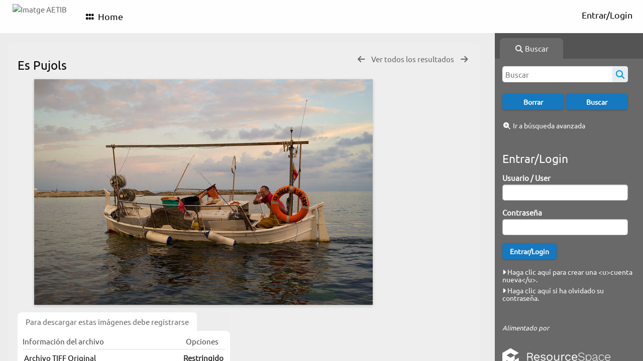

--- FILE ---
content_type: text/html; charset=UTF-8
request_url: https://image.illesbalears.travel/pages/view.php?search=%21collection1917+&k=&modal=&display=thumbs&order_by=collection&offset=15&per_page=120&archive=&sort=ASC&restypes=&recentdaylimit=&foredit=&noreload=true&access=&ref=1466
body_size: 14327
content:
    <!DOCTYPE html>
    <html lang="es">   
    <!--
    ResourceSpace version SVN 10.7    For copyright and license information see /documentation/licenses/resourcespace.txt
    https://www.resourcespace.com
    -->
    <head>
        <meta http-equiv="Content-Type" content="text/html; charset=UTF-8" />
        <meta http-equiv="X-UA-Compatible" content="IE=edge" />
        <meta http-equiv="CACHE-CONTROL" content="NO-CACHE">
        <meta http-equiv="PRAGMA" content="NO-CACHE">
                <meta name="viewport" content="width=device-width, initial-scale=1.0" />
        <meta name="pagename" content="view" />
        <meta name="pluginname" content="" />
        
        <title id="page-title">Imatge AETIB  - Ver Recurso</title>

        <link rel="icon" type="image/png" href="https://image.illesbalears.travel/filestore/atb/system/config/header_favicon.png" />

        <!-- Load jQuery and jQueryUI -->
        <script src="https://image.illesbalears.travel/lib/js/jquery-3.6.0.min.js?css_reload_key=5"></script>
        <script src="https://image.illesbalears.travel/lib/js/jquery-ui-1.13.2.min.js?css_reload_key=5" type="text/javascript"></script>
        <script src="https://image.illesbalears.travel/lib/js/jquery.layout.js?css_reload_key=5"></script>
        <link type="text/css" href="https://image.illesbalears.travel/css/smoothness/jquery-ui.min.css?css_reload_key=5" rel="stylesheet" />
        <script src="https://image.illesbalears.travel/lib/js/jquery.ui.touch-punch.min.js"></script>

        
        <script type="text/javascript" src="https://image.illesbalears.travel/lib/js/jquery.tshift.min.js"></script>
        <script type="text/javascript" src="https://image.illesbalears.travel/lib/js/jquery-periodical-updater.js"></script>

        <script type="text/javascript">StaticSlideshowImage=false;</script>
        <script type="text/javascript" src="https://image.illesbalears.travel/js/slideshow_big.js?css_reload_key=5"></script>

                    <script type="text/javascript" src="https://image.illesbalears.travel/js/contactsheet.js"></script>
            <script>contactsheet_previewimage_prefix = 'https://image.illesbalears.travel/filestore/atb';</script>
            <script type="text/javascript">jQuery.noConflict();</script>
        
        <script type="text/javascript">
            var ProcessingCSRF={"CSRFToken":"87aa6447b1b4f0f2d3d5b00437e4e3e3bdf8cbbfe52d3f5d13c1a9021af5bc113bc836e1e3fe1608f200d4e75679ad837f355e7622ec68d537449161947fb04b@@[base64]@@592d8ae8f42ee3df9883100170d3929a98eb8413034aeef738586c0b84e7e85b"};
            var ajaxLoadingTimer=500;
        </script>

        <script src="https://image.illesbalears.travel/js/ajax_collections.js?css_reload_key=5" type="text/javascript"></script>
        <script src="https://image.illesbalears.travel/lib/tinymce/tinymce.min.js" referrerpolicy="origin"></script>

        <!--  UPPY -->
        <script type="text/javascript" src="/lib/js/uppy.js?5"></script>
        <link rel="stylesheet" href="https://image.illesbalears.travel/css/uppy.min.css?css_reload_key=5">

        
        <!-- Chart.js for graphs -->
        <script language="javascript" type="module" src="/lib/js/chartjs-4-4-0.js"></script>
        <script language="javascript" type="module" src="/lib/js/date-fns.js"></script>
        <script language="javascript" type="module" src="/lib/js/chartjs-adapter-date-fns.js"></script>

        <!-- jsTree -->
        <link rel="stylesheet" href="/lib/jstree/themes/default-dark/style.min.css">
        <script src="/lib/jstree/jstree.min.js"></script>
        <script src="/js/category_tree.js?css_reload_key=5"></script>

        <!-- DOMPurify -->
        <script src="https://image.illesbalears.travel/lib/js/purify.min.js?reload_key=5"></script>

        <!-- toastify-js -->
        <script src="https://image.illesbalears.travel/lib/toastify-js/src/toastify.js"></script>
        <link type="text/css" href="https://image.illesbalears.travel/lib/toastify-js/src/toastify.css" rel="stylesheet" />

        
        <script type="text/javascript">
            var baseurl_short="/";
            var baseurl="https://image.illesbalears.travel";
            var pagename="view";
            var errorpageload = "<h1>Error</h1><p>Lo siento, ha ocurrido un error al cargar esta página. Si estás realizando una búsqueda, por favor intenta refinar tu consulta de búsqueda. Si el problema persiste, por favor contacta a tu administrador del sistema</p>";
            var errortext = "Error";
            var applicationname = "Imatge AETIB ";
            var pagetitle = "Imatge AETIB  - Ver Recurso";
            var plugintitle = "";
            var branch_limit=false;
            var branch_limit_field = new Array();
            var global_trash_html = '<!-- Global Trash Bin (added through CentralSpaceLoad) -->';
            var TileNav = true;
            var errornotloggedin = 'No has iniciado sesión';
            var login = 'Entrar/Login';
            global_trash_html += '<div id="trash_bin" class="trash_bin ui-droppable ui-droppable-active ui-state-hover"><span class="trash_bin_text"><i class="fa fa-trash" aria-hidden="true"></i></span></div>    <div id="trash_bin_delete_dialog" style="display:none;"></div>    <div id="delete_permanent_dialog" style="display:none;text-align:left;"></div>';
            oktext="OK = Aceptado / De acuerdo";
            var scrolltopElementCentral='.ui-layout-center';
            var scrolltopElementContainer='.ui-layout-container';
            var scrolltopElementCollection='.ui-layout-south';
            var scrolltopElementModal='#modal';
                    </script>

        <script src="/js/global.js?css_reload_key=5" type="text/javascript"></script>
        <script src="/lib/js/polyfills.js?css_reload_key=5"></script>

        <script type="text/javascript">

jQuery(document).ready(function() {
 jQuery.fn.reverse = [].reverse;
 jQuery(document).keyup(function (e)
  { 
    if(jQuery("input,textarea").is(":focus"))
    {
       // don't listen to keyboard arrows when focused on form elements
           }
    else if (jQuery('#lightbox').is(':visible'))
        {
        // Don't listen to keyboard arrows if viewing resources in lightbox
        }
    else
        {
        var share='';
        var modAlt=e.altKey;
        var modShift=e.shiftKey;
        var modCtrl=e.ctrlKey;
        var modMeta=e.metaKey;
        var modOn=(modAlt || modShift || modCtrl || modMeta);

         switch (e.which) 
         {

                        // Left arrow
            case 37:
                if (jQuery('.prevLink').length > 0) {
                    jQuery('.prevLink').click();
                    break;
                }
                if ((jQuery('.prevPageLink').length > 0)) {
                    jQuery('.prevPageLink').click();
                    break;
                }
            // Right arrow
            case 39:
                if (jQuery('.nextLink').length > 0) {
                    jQuery('.nextLink').click();
                    break;
                }
                if ((jQuery('.nextPageLink').length > 0)) {
                    jQuery('.nextPageLink').click();
                    break;
                } 
            case 65: if (jQuery('.addToCollection').length > 0) jQuery('.addToCollection:not(.ResourcePanelIcons .addToCollection)').click();
                     break;
            case 188: if (jQuery('.prevLink').length > 0) jQuery('.prevLink').click();
                     break;
            case 190: if (jQuery('.nextLink').length > 0) jQuery('.nextLink').click();
                     break;
            case 191: if (jQuery('.upLink').length > 0) jQuery('.upLink').click();
                     break;
            case 84: if (jQuery('#toggleThumbsLink').length > 0) jQuery('#toggleThumbsLink').click();
                     break;
            case 90: if (jQuery('.enterLink').length > 0) window.location=jQuery('.enterLink').attr("href");
                     break;
            case 27: ModalClose();
                     break;
            case 86: if(!modOn){CentralSpaceLoad('https://image.illesbalears.travel/pages/search.php?search=!collection'+document.getElementById("currentusercollection").innerHTML+'&k='+share,true)};
                     break;
                     }

     }
 });
});
</script>
<script src="/lib/lightbox/js/lightbox.min.js" type="text/javascript" ></script><link type="text/css" href="/lib/lightbox/css/lightbox.min.css?css_reload_key=5" rel="stylesheet" />    <script>
    function closeModalOnLightBoxEnable()
        {
        setTimeout(function() {
            if(jQuery('#lightbox').is(':visible'))
                {
                ModalClose();
                }
        }, 10);
        }

    jQuery(document).ready(function()
        {
        lightbox.option({
            'resizeDuration': 300,
            'imageFadeDuration': 300,
            'fadeDuration': 300,
            'alwaysShowNavOnTouchDevices': true})
        });
    </script>
    
        <!-- Structure Stylesheet -->
        <link href="https://image.illesbalears.travel/css/global.css?css_reload_key=5" rel="stylesheet" type="text/css" media="screen,projection,print" />
        <!-- Colour stylesheet -->
        <link href="https://image.illesbalears.travel/css/light.css?css_reload_key=5" rel="stylesheet" type="text/css" media="screen,projection,print" />
        <!-- Override stylesheet -->
        <link href="https://image.illesbalears.travel/css/css_override.php?k=&css_reload_key=5&noauth=" rel="stylesheet" type="text/css" media="screen,projection,print" />
        <!--- FontAwesome for icons-->
        <link rel="stylesheet" href="https://image.illesbalears.travel/lib/fontawesome/css/all.min.css?css_reload_key=5">
        <link rel="stylesheet" href="https://image.illesbalears.travel/lib/fontawesome/css/v4-shims.min.css?css_reload_key=5">
        <!-- Load specified font CSS -->
                    <link id="global_font_link" href="https://image.illesbalears.travel/css/fonts/Ubuntu.css?css_reload_key=5" rel="stylesheet" type="text/css" />
                <!-- Web app manifest -->
        <link rel="manifest" href="https://image.illesbalears.travel/manifest.json">

        <link href="/plugins/rse_workflow/css/style.css?css_reload_key=5" rel="stylesheet" type="text/css" media="screen,projection,print" class="plugincss" />
        <script>jQuery('.plugincss').attr('class','plugincss0');</script>
    </head>

    <body lang="es">
        <div class="slide slide-active"></div>
        <div class="slide"></div>
        <a href="#UICenter" class="skip-to-main-content">Saltar al contenido principal</a>

        <!-- Processing graphic -->
        <div id='ProcessingBox' style='display: none'>
            <i aria-hidden="true" class="fa fa-cog fa-spin fa-3x fa-fw"></i>
            <p id="ProcessingStatus"></p>
        </div>

        <!--Global Header-->
        
            <div id="Header" class=" ui-layout-north "
            >
                <div id="HeaderResponsive">
                                            <a href="https://image.illesbalears.travel/pages/home.php" onclick="return CentralSpaceLoad(this,true);" class="HeaderImgLink">
                            <img src="https://image.illesbalears.travel/filestore/atb/system/config/linkedheaderimgsrc.png" id="HeaderImg" alt="Imatge AETIB ">
                        </a>
                           
                        <div id="HeaderButtons" style="display:none;">
                            <div id="ButtonHolder">
                                <a href="#" id="HeaderNav2Click" class="ResponsiveHeaderButton ResourcePanel ResponsiveButton">
                                    <span class="rbText">Menú</span>
                                    <span class="fa fa-fw fa-lg fa-bars"></span>
                                </a>

                                <a href="#" id="HeaderNav1Click" class="ResponsiveHeaderButton ResourcePanel ResponsiveButton">
                                    <span class="rbText">
                                        Cuenta                                    </span>

                                                                            <span class="fa fa-fw fa-lg fa-user"></span>
                                                                    </a>
                            </div>
                        </div>
                                        </div>

                                    <div id="HeaderNav2" class="HorizontalNav HorizontalWhiteNav">
                        
<nav aria-label="Menú principal">
    <ul id="HeaderLinksContainer">
                    <li class="HeaderLink">
                <a href="https://image.illesbalears.travel/pages/home.php" onClick="return CentralSpaceLoad(this,true);">
                    <i aria-hidden="true" class="fa fa-fw fa-grip"></i>&nbsp;Home                </a>
            </li>
        
        
        
        
        
        
        
        
        
        
        
        
        
        
    </ul><!-- close HeaderLinksContainer -->
</nav>

<script>
    jQuery(document).ready(function() {
        headerLinksDropdown();
    });
</script>                    </div>

                    <div id="HeaderNav1" class="HorizontalNav">
                                                        <ul>
                                    <li>
                                        <a href="https://image.illesbalears.travel/login.php">Entrar/Login</a>
                                    </li>
                                                                    </ul>
                                <script>

    var activeSeconds=30;

    var message_timer = null;
    var message_refs = new Array();
    var message_poll_first_run = true;

    var counter = 0;

    function message_poll()
    {

        if (message_timer != null)
        {
            clearTimeout(message_timer);
            message_timer = null;
        }
        activeSeconds-=10;
        if(activeSeconds < 0)
            {
                message_timer = window.setTimeout(message_poll,10 * 1000);
                return;
            }
                    jQuery.ajax({
            url: 'https://image.illesbalears.travel/pages/ajax/message.php?ajax=true',
            type: 'GET',
            success: function(messages, textStatus, xhr) {
                if(xhr.status == 200 && messages && messages.length > 0) {
                    messagecount = messages.length;
                    if(messages[messages.length - 1]['ref'] == 0) {
                        // The last message is a dummy entry with a count of actions and failed jobs
                        messagecount = messagecount-1;
                    }
                    usertotalcount = 0;
                    actioncount = 0;
                    failedjobcount = 0;
                    admintotalcount = 0;
                    
                    if (typeof(messages[messages.length - 1]['actioncount']) !== 'undefined') {
                        // There are actions as well as messages
                        actioncount = parseInt(messages[messagecount]['actioncount']);
                        usertotalcount = usertotalcount + actioncount;
                    }
                    if (typeof(messages[messages.length - 1]['requestcount']) !== 'undefined') {
                        // There are actions as well as messages
                        requestcount = parseInt(messages[messagecount]['requestcount']);
                        admintotalcount = admintotalcount + requestcount;
                    }
                    if (typeof(messages[messages.length - 1]['researchcount']) !== 'undefined') {
                        // There are actions as well as messages
                        researchcount = parseInt(messages[messagecount]['researchcount']);
                        admintotalcount = admintotalcount + researchcount;
                    }
                    if (typeof(messages[messages.length - 1]['failedjobcount']) !== 'undefined') {
                        userfailedjobcount = parseInt(messages[messagecount]['failedjobcount']['user']);
                        usertotalcount     = usertotalcount + userfailedjobcount;
                        failedjobcount     = parseInt(messages[messagecount]['failedjobcount']['all']);
                        admintotalcount = admintotalcount + failedjobcount;
                    }
                    if (usertotalcount > 999 ) {
                        usertotalcountlabel = "999+";
                    } else {
                        usertotalcountlabel = usertotalcount.toString();
                    }

                    if (usertotalcountlabel == "0") {
                        jQuery('span.UserMenuCountPill').html(DOMPurify.sanitize(usertotalcountlabel)).hide();
                    } else {
                        jQuery('span.UserMenuCountPill').html(DOMPurify.sanitize(usertotalcountlabel)).fadeIn();
                    }                    

                    if (activeSeconds > 0 || message_poll_first_run) {
                        for(var i = 0; i < messagecount; i++) {
                            var ref = messages[i]['ref'];
                            if (message_poll_first_run)
                                {
                                message_refs.push(ref);
                                continue;
                                }
                            if (message_refs.indexOf(ref)!=-1)
                                {
                                continue;
                                }
                            message_refs.push(ref);
                            var message = nl2br(messages[i]['message']);
                            var url = messages[i]['url'];
                            if(messages[i]['type'] & 4 && pagename =='user_message' && parseInt(messages[i]['ownerid']) == parseInt(msgto))
                                {
                                // Show the message directly on the page if on user_message.php and communicating with this user
                                showUserMessage(messages[i]['message'],false);
                                }
                            else
                                {
                                // Show message popup if configured
                                                                    message_display(message, url, ref, function (ref) {
                                    jQuery.get('https://image.illesbalears.travel/pages/ajax/message.php?ajax=true&seen=' + ref);
                                    });
                                                                    
                                }                           
                            message_poll();
                        }
                    }

                    if (actioncount > 0) {
                        if (actioncount > 999 ) {
                            actioncountlabel = "999+";
                        } else {
                            actioncountlabel = actioncount.toString();
                        }
                        console.log(actioncount);
                        jQuery('span.ActionCountPill').html(DOMPurify.sanitize(actioncountlabel)).fadeIn();
                    } else {
                        jQuery('span.ActionCountPill').hide();
                    }

                    if (messagecount > 0) {
                        if (messagecount > 999 ) {
                            messagecountlabel = "999+";
                        } else {
                            messagecountlabel = messagecount.toString();
                        }
                        jQuery('span.MessageCountPill').html(DOMPurify.sanitize(messagecountlabel)).fadeIn();
                    } else {
                        jQuery('span.MessageCountPill').hide(); 
                    }

                    if (failedjobcount>0)
                        {
                        jQuery('span.FailedJobCountPill').html(failedjobcount).fadeIn();
                        let teampill = jQuery('#TeamMessages');
                        if(teampill.attr('data-value') != undefined)
                            {
                            failedjobcount = failedjobcount + teampill.attr('data-value');
                            }
                        teampill.html(DOMPurify.sanitize(failedjobcount)).fadeIn();
                        }
                    else
                        {
                        jQuery('span.FailedJobCountPill').hide();   
                        }

                    if (admintotalcount > 0) {
                        if (admintotalcount > 999 ) {
                            admintotalcountlabel = "999+";
                        } else {
                            admintotalcountlabel = admintotalcount.toString();
                        }
                        jQuery('span.AdminMenuCountPill').html(DOMPurify.sanitize(admintotalcountlabel)).fadeIn();
                    } else {
                        jQuery('span.AdminMenuCountPill').hide();
                    }

                } else {
                    jQuery('span.UserMenuCountPill').hide();
                    jQuery('span.MessageCountPill').hide();
                    jQuery('span.ActionCountPill').hide();
                    jQuery('span.AdminCountPill').hide();
                }
            }
        }).done(function() {
            message_timer = window.setTimeout(message_poll,10 * 1000);
                            message_poll_first_run = false;
        });

        check_upgrade_in_progress();
    }

    jQuery(document).bind("blur focus focusin focusout load resize scroll unload click dblclick mousedown mouseup mousemove mouseover mouseout mouseenter mouseleave change select submit keydown keypress keyup error",
        function() {
            activeSeconds=30;
        });

    jQuery(document).ready(function () {
            message_poll();
        });

    function message_display(message, url, ref, callback)
    {
        if (typeof ref==="undefined")
        {
            ref=new Date().getTime();
        }
        if (typeof url==="undefined")
        {
            url="";
        }
        if (url!="")
        {
            url=decodeURIComponent(url);
            url="<a href='" + url + "'>Enlace</a>";
        }
        var id='message' + ref;
        if (jQuery("#" + id).length)        // already being displayed
        {
            return;
        }

    jQuery('div#MessageContainer')
        .append("<div class='MessageBox' style='display: none;' id='" + id + "'>" + nl2br(DOMPurify.sanitize(message)) + "<br />" + url + "</div>")
        .after(function()
        {

            var t = window.setTimeout(function()
            {
                jQuery("div#" + id).fadeOut("fast",function()
                    {
                        this.remove()
                    }
                )
            },5000);

            jQuery("div#" + id).show().bind("click",function()
            {
                jQuery("div#" + id).fadeOut("fast", function()
                {
                    jQuery("div#" + id).remove();
                    jQuery.get('https://image.illesbalears.travel/pages/ajax/message.php?ajax=true&seen=' + ref);
                    if (typeof callback === 'function')
                    {
                        callback();
                    }
                });
            });

            jQuery("div#" + id).bind("mouseenter",function()
            {
                window.clearTimeout(t);
                jQuery("div#" + id).fadeIn("fast");
            });

            jQuery("div#" + id).bind("mouseleave",function()
            {
                window.clearTimeout(t);
                t = window.setTimeout(function()
                {
                    jQuery("div#" + id).fadeOut("fast",function()
                        {
                            this.remove();
                        }
                    )},3000);
            });
        });
    }
    
    function message_modal(message, url, ref, owner)
        {
        if (typeof ref==="undefined")
            {
                ref=new Date().getTime();
            }
        if (typeof url==="undefined")
            {
                url="";
            }
        if (url!="")
            {
                url=decodeURIComponent(url);
                url=DOMPurify.sanitize(url);
                url="<a class='message_link' href='" + url + "'>Enlace</a>";
            }
        if (typeof owner==="undefined" || owner=='')
            {
            owner = 'Imatge AETIB ';
            }

        jQuery("#modal_dialog").html("<div class='MessageText'>" + nl2br(DOMPurify.sanitize(message)) + "</div>" + url);
        jQuery("#modal_dialog").addClass('message_dialog');
        jQuery("#modal_dialog").dialog({
            title: 'Mensaje desde ' + owner,
            modal: true,
            resizable: false,
            buttons: [{text: "OK = Aceptado / De acuerdo",
                        click: function() {
                        jQuery( this ).dialog( "close" );
                        }}],
            dialogClass: 'message',
            width: (jQuery(window).width() <= 1280) ? jQuery(window).width()*0.7 : 600,
            maxHeight: jQuery(window).height()*0.8,
            draggable: true,
            open: function(event, ui) {
                jQuery('.ui-widget-overlay').bind('click', function(){ jQuery("#modal_dialog").dialog('close'); });
                jQuery( ".ui-dialog-content" ).scrollTop(0);
                },
            close: function( event, ui ) {
                jQuery('#modal_dialog').html('');
                jQuery("#modal_dialog").removeClass('message_dialog');
                jQuery.get('https://image.illesbalears.travel/pages/ajax/message.php?ajax=true&seen=' + ref);
                },
            dialogClass: 'no-close'
            });
                
        }

</script>
                    </div>

                    
        <div class="clearer"></div>

                    </div>
                        <div id="SearchBarContainer" class="ui-layout-east" >
                    
<script>
    var categoryTreeChecksArray = [];
</script>

<div id="SearchBox">
    <div id="SearchBarTabsContainer">
        <a href="#" onclick="selectSearchBarTab('search');">
            <div class="SearchBarTab SearchTab SearchBarTabSelected">
                <i class="fa-solid fa-fw fa-magnifying-glass"></i>
                Buscar            </div>
        </a>
            </div>

            <div id="SearchBoxPanel">
            <div class="SearchSpace" id="searchspace"> 
                <form
                    id="simple_search_form"
                    method="post"
                    action="https://image.illesbalears.travel/pages/search.php"
                    onsubmit="return CentralSpacePost(this,true);"
                >
                        <input type="hidden" name="CSRFToken" value="9792dbc0a304c044f7202fe04fa86c558e6aa1e9486f320264208453a4708f026d49159ee6ad69c361d91dec879d49e55f600eea10afdbd6a19b773c52b3ca32@@[base64]@@67734f4ed33030a06debc9552b40a7c8184c872be235462ab2af355cb227d07c">
                        <input 
                        id="ssearchbox"
                        name="search"
                        type="text"
                        class="SearchWidth"
                        value=""
                        placeholder="Buscar"
                        aria-label="Búsqueda"
                    >
                    <input
                        id="ssearchhiddenfields"
                        name="ssearchhiddenfields"
                        type="hidden"
                        value=""
                    >
                    <button
                        class="fas fa-search search-icon"
                        type="submit"
                        alt="Buscar"
                        title="Buscar"
                    ></button>

                    <script>
                                                    jQuery(document).ready(function () {
                                jQuery('#ssearchbox').autocomplete({
                                    source: "https://image.illesbalears.travel/pages/ajax/autocomplete_search.php",
                                    minLength: 3,
                                });
                                
                                                            });
                                                </script>

                    
                        <input type="hidden" name="restypes" id="restypes" value="1,3" />
                        <div class="SearchItem" id="simplesearchbuttons"><input name="Clear" id="clearbutton" class="searchbutton" type="button" value="Borrar" onClick=" document.getElementById('ssearchbox').value='';"/><input name="Submit" id="searchbutton" class="searchbutton" type="submit" value="Buscar" onclick="SimpleSearchFieldsHideOrShow();" /><input type="button" id="Rssearchexpand" class="searchbutton" style="display:none;" value="Más..."></div>                </form>
                <br />

                                    <p>
                        <i aria-hidden="true" class="fa fa-fw fa-search-plus"></i>
                        <a onclick="return CentralSpaceLoad(this,true);" href="https://image.illesbalears.travel/pages/search_advanced.php">
                            Ir a búsqueda avanzada                        </a>
                    </p>
                                </div>

                            <div id="LoginBoxPanel" class="LoginBoxPanel">
                    <div class="SearchSpace">
                        <h2>Entrar/Login</h2>
                        <form id="anonymous_login_form" method="post" action="https://image.illesbalears.travel/login.php">
                            <div class="SearchItem">
                                Usuario / User                                <br/>
                                <input type="text" name="username" id="name" class="SearchWidth" />
                            </div>
                            <div class="SearchItem">
                                Contraseña                                <br/>
                                <input type="password" name="password" id="password" class="SearchWidth" />
                            </div>
                            <div class="SearchItem">
                                <input name="Submit" type="submit" value="Entrar/Login" />
                            </div>
                        </form>

                                                    <p>
                                <br/>
                                <a href="/pages/user_request.php">
                                    <i aria-hidden="true" class="fa fa-caret-right"></i>&nbsp;Haga clic aquí para crear una &lt;u&gt;cuenta nueva&lt;/u&gt;.                                </a>
                            </p>
                                                    <p>
                                <a href="/pages/user_password.php">
                                    <i aria-hidden="true" class="fa fa-caret-right"></i>&nbsp;Haga clic aquí si ha olvidado su contraseña.                                </a>
                            </p>
                        
                        <br/>
                                            </div>
                </div>
                            <div class="PoweredByPanel">
                    <a href="https://www.resourcespace.com" target="_blank">
                        <span>Alimentado por</span>
                        <img src="https://image.illesbalears.travel/gfx/titles/title-white.svg" alt="Impulsado por ResourceSpace">
                    </a>
                </div>
                    </div>
    </div>

                </div>
                
        <!--Main Part of the page-->

        <!-- Global Trash Bin -->
        <div id="trash_bin" class="trash_bin ui-droppable ui-droppable-active ui-state-hover"><span class="trash_bin_text"><i class="fa fa-trash" aria-hidden="true"></i></span></div>
    <div id="trash_bin_delete_dialog" style="display:none;"></div>
    <div id="delete_permanent_dialog" style="display:none;text-align:left;"></div>
<div id="UICenter" role="main" class="ui-layout-center Search"><div id="CentralSpaceContainer">
        <div id="CentralSpace">

        
<script>
    // Set some vars for this page to enable/disable functionality
    linkreload = true;
    b_progressmsgs = true;

    jQuery(document).ready(function() {
        ActivateHeaderLink("https:\/\/image.illesbalears.travel%2Fpages%2Fview.php%3Fsearch%3D%2521collection1917%2B%26k%3D%26modal%3D%26display%3Dthumbs%26order_by%3Dcollection%26offset%3D15%26per_page%3D120%26archive%3D%26sort%3DASC%26restypes%3D%26recentdaylimit%3D%26foredit%3D%26noreload%3Dtrue%26access%3D%26ref%3D1466");

                    setThemePreference();
                
        jQuery(document).mouseup(function(e)  {
            var linksContainer = jQuery("#DropdownCaret");
            if (linksContainer.has(e.target).length === 0 && !linksContainer.is(e.target))  {
                jQuery('#OverFlowLinks').hide();
            }
        });

            });
    
    window.onresize = function() {
        ReloadLinks();
    }
</script>

    <iframe id="dlIFrm"
            frameborder=0
            scrolling="auto"
            style="display:none"
            > This browser can not use IFRAME.</iframe>
    <script>
    var resource_lock_status = 0;
    var lockmessage = new Array();
    lockmessage[1466] = '';

    
    function updateResourceLock(resource,lockstatus)
        {
        // Fire an ajax call to update the lock state and update resource tools if successful
        jQuery.ajax({
            type: 'POST',
            url: '/pages/ajax/user_action.php',
            data: {
                ajax: 'true',
                action: 'updatelock',
                ref: resource,
                lock: lockstatus,
                CSRFToken: "61d1fe30c9f2a0b6d57c520e72dfa4ae537ddd06ef8b65dfa4b0b2d55608e043c7763fc3d9d420181f3c8e4486bb948e08d2ce7f41db5c534a027dc55a8cfa88@@[base64]@@db5bd0a9d92fd4bbc6c4dc1e99e4d4804ff061ed639cb7ac1324f36da85c0d95"            },
            success: function(response,status,xhr)
                {
                jQuery('#lock_link_' + resource).toggleClass("ResourceLocked");
                jQuery('#lock_link_' + resource).toggleClass("ResourceUnlocked");
                if(lockstatus==1)
                    {               
                    jQuery('#lock_link_' + resource).html('&nbsp;Desbloquear');
                    jQuery('#lock_link_' + resource).attr("title","Has bloqueado este recurso");
                    lockmessage[resource] = 'Has bloqueado este recurso';
                    jQuery('#lock_details_link').show();
                    }
                else
                    {
                    jQuery('#lock_link_' + resource).html('&nbsp;Bloquear');
                    lockmessage[resource] = '';
                    jQuery('#lock_details_link').hide();
                    // Timeout added as title resists removal if cursor is hovering as it is removed
                    setTimeout(function() {jQuery('#lock_link_' + resource).removeAttr("title");},1000);
                    }
                resource_lock_status = !resource_lock_status;
                },
            error: function(xhr, status, error)
                {
                console.log(xhr);
                if(typeof xhr.responseJSON.message !== undefined)
                    {
                    styledalert('Error',xhr.responseJSON.message);
                    }
                else
                    {
                    styledalert('Error',xhr.statusText);
                    }
                }
            });
        }

    
</script>

<!--Panel for record and details-->
<div class="RecordBox">
    <div class="RecordPanel">
        <div class="RecordHeader">
                                <div class="backtoresults">
                        <a class="prevLink fa fa-arrow-left"
                            href="https://image.illesbalears.travel/pages/view.php?ref=1466&search=%21collection1917+&order_by=collection&offset=15&restypes=&archive=&per_page=120&default_sort_direction=DESC&sort=ASC&context=Root&k=&curpos=&go=previous&amp;"
                            onClick="return CentralSpaceLoad(this);"
                            title="Resultados previos">
                        </a>

                                                    <a class="upLink"
                                href="https://image.illesbalears.travel/pages/search.php?ref=1466&search=%21collection1917+&order_by=collection&offset=15&restypes=&archive=&per_page=120&default_sort_direction=DESC&sort=ASC&context=Root&k=&curpos=&go=up&place=1466"
                                onClick="return CentralSpaceLoad(this);">
                                Ver todos los resultados                            </a>
                            
                        <a class="nextLink fa fa-arrow-right"
                            href="https://image.illesbalears.travel/pages/view.php?ref=1466&search=%21collection1917+&order_by=collection&offset=15&restypes=&archive=&per_page=120&default_sort_direction=DESC&sort=ASC&context=Root&k=&curpos=&go=next&amp;"
                            onClick="return CentralSpaceLoad(this);"
                            title="Resultado siguiente">
                        </a>

                                            </div>
                    
                <h1>Es Pujols                    &nbsp;
                </h1>
        </div>

        
        
        <div class="RecordResource">
                    <div id="previewimagewrapper">
            <a id="previewimagelink"
                class="enterLink"
                href="https://image.illesbalears.travel/pages/preview.php?ref=1466&search=%21collection1917+&order_by=collection&offset=15&restypes=&archive=&per_page=120&default_sort_direction=DESC&sort=ASC&context=Root&k=&curpos=&ext=jpg&"
                title="Es Pujols"
                style="position:relative;"
                onclick="return CentralSpaceLoad(this);">
            <img id="previewimage"
        class="Picture"
        src="https://image.illesbalears.travel/pages/download.php?ref=1466&size=pre&ext=jpg&page=1&alternative=-1&watermarked=&k=&noattach=true&v=1582720081" 
        alt="Es Pujols" 
        onload="jQuery('.DownloadDBlend').css('pointer-events','auto')"
        GALLERYIMG="no"
    />
    </a>

    
    <script type="text/javascript">
        jQuery(document).ready(function() {
            jQuery('#previewimagelink').removeAttr('onclick');
        });
    </script>

        
        </div>
        <script type="text/javascript">

    // Ensure each preview "View" button causes a link to its correct image size
    jQuery(document).on('click', '.previewsizelink', function(event) {
        var data_viewsize= event.target.getAttribute('data-viewsize');
        var data_viewsizeurl= event.target.getAttribute('data-viewsizeurl');
        event.preventDefault();
        var default_viewsizeurl = document.getElementById("previewimagelink").getAttribute("href");    
        document.getElementById("previewimagelink").setAttribute("href", data_viewsizeurl);    
        jQuery('#previewimage').click(); 
        document.getElementById("previewimagelink").setAttribute("href", default_viewsizeurl);    
        });
    
    </script>
        <script>
    jQuery(document).ready(function() {
        jQuery('#previewimagelink')
                                    .attr('href', 'https://image.illesbalears.travel/pages/download.php?ref=1466&size=pre&ext=jpg&page=1&alternative=-1&watermarked=&k=&noattach=true&v=1582720081')
                                    .attr('data-title', "Es Pujols")
                .attr('data-lightbox', 'lightbox1466');
    });
    </script>
                        <div class="RecordDownload" id="RecordDownloadTabContainer">
                        <div class="TabBar" id="RecordDownloadTabButtons">
                            <div class="Tab TabSelected" id="DownloadsTabButton">
                                <a href="#" onclick="selectDownloadTab('DownloadsTab',false);">
                                    Para descargar estas imágenes debe registrarse                                </a>
                            </div>
                                                    </div>
                        <div class="RecordDownloadSpace" id="DownloadsTab">
                                                            <table cellpadding="0" cellspacing="0" id="ResourceDownloadOptions">
                                    <tr  id="ResourceDownloadOptionsHeader">
                                                                                                <td>Información del archivo</td>
                                                        <td class="textcenter">Opciones</td>
                                                        </tr>
                                                        
                                                <tr class="DownloadDBlend" id="DownloadBox0">
                                                    <td class="DownloadFileName">
                                                        <h2>Archivo TIFF Original</h2><p>4122 &times; 2753 píxels (11.35 MP)</p><p>57.3 en &times; 38.2 en @ 72 PPI</p><p>34.1 MB</p>                                                    </td>
                                                    <td class="DownloadButton DownloadDisabled">Restringido</td>                                                </tr>
                                                                                </table>

                                
                            <div class="RecordTools">
                                <ul id="ResourceToolsContainer">

                                                                    </ul><!-- End of ResourceToolsContainer -->
                            </div>
                        </div><!-- End of RecordDownloadSpace -->

                        
                        <div class="clearerleft"> </div>

                                            </div><!-- End of RecordDownload -->

                <div id="Panel1" class="ViewPanel">
                    <div id="Titles1" class="ViewPanelTitles">
                        <div class="Title Selected" panel="Metadata">Detalles del material</div>
                    </div>
                </div>
                
<div id="Metadata">
    <div class="NonMetadataProperties">
                <div class="clearerleft"></div>
    </div><!-- End of NonMetadataProperties -->

    
    <div
        class="TabbedPanel MetaTabIsNotModal-1466"
        id="tab0-1466"
    >
        <!-- START of FIRST TabbedPanel -->
        <div class="clearerleft"></div>
        <div class="TabbedPanelInner">
            <div 
                class="itemNarrow itemType0">
                <h3>Archivo</h3><p>AETIB</p></div><div 
                class="itemNarrow itemType0">
                <h3>Photographer</h3><p>UIB</p></div><div 
                class="itemNarrow itemType0">
                <h3>Copyright</h3><p>© Arxiu AETIB</p></div><div 
                class="itemNarrow itemType2">
                <h3>Isla</h3><p><div><a href="https://image.illesbalears.travel/pages/search.php?search=%40%40419" onclick="CentralSpaceLoad(this)"><div class="fixedlistnodepill">Formentera</div></a></div></p></div>                <div class="clearerleft"></div>
                </div>
                </div> <!-- END of TabbedPanel -->
                
            <div class="clearerleft"></div>
            <div class="RecordStory">
  <h3>Etiquetas</h3>
  <p>Instal.lació nàutica, Instalación náutica, Nautical facilities, Nautische Einrichtungen, Installations nautiques, Installazione nautica, Marina, Hafen, Marine, Deportes, Esports, Sport, Nàutica, Náutica, Nautical, Nautik, Nautisme, Nautica, Vela, Sail, Segel, Voile, 2014, Formentera, Es Pujols, llaüt, mar, sea, Meer, mer, mare, varaderos, escars, dry dock, Anlegestelle, cale sèche, bacino di carenaggio</p>
</div>            <div class="clearerleft"></div>
        </div>
<!-- End of Metadata-->
<div class="clearerleft"></div>

        </div><!-- End of RecordResource -->
    </div><!-- End of RecordPanel -->
</div><!-- End of RecordBox -->

    <!--Display panel for related resources-->
    <div class="RecordBox">
        <div class="RecordPanel">
            <div id="RelatedResources">
                <div class="RecordResource">
                    <div class="Title">Materiales relacionados</div>
                                    </div><!-- End of RecordResource -->
                            </div><!-- End of RelatedResources -->
        </div><!-- End of RecordPanel -->
        </div><!-- End of RecordBox -->
    <!--Panel for related themes / collections -->
        <div class="RecordBox">
            <div class="RecordPanel">  
                <div id="CollectionsThemes">
                    <div class="RecordResource BasicsBox nopadding">
                        <div class="Title">Relacionar temas y colecciones públicas</div>
                                                        <a href="https://image.illesbalears.travel/pages/search.php?search=%21collection1917" onclick="return CentralSpaceLoad(this, true);"><i aria-hidden="true" class="fa fa-caret-right"></i>&nbsp; 04 Formentera / Formentera genèric</a><br>
                                                    </div>
                </div>
            </div>
        </div>
<script>
function updateSizeInfo(ns, selected_size)
{
    if(typeof selected_size === 'undefined') {
        selected_size = jQuery('select#' + ns + 'size').val();
    }

    const preview_size_info = window[ns + '_get_preview_size_info']();
    jQuery('#' + ns + 'sizeInfo').html(
        DOMPurify.sanitize(
            preview_size_info[selected_size]['html']['size_info'],
            {
                ALLOWED_TAGS: ['p'],
            }
        )
    );
}

function updatePreviewLink(ns, selected_size, picker)
{
    if(typeof picker === 'undefined') {
        picker = jQuery('select#' + ns + 'size');
    }

    const preview_size_info = window[ns + '_get_preview_size_info']();
    let view_btn = picker.parent().siblings('.DownloadButton').children('a#' + ns + 'previewlink');
    view_btn[0].classList.forEach(function(value) {
        if (value.startsWith('previewsize-')) {
            view_btn.removeClass(value);
        }
    });

    if (
        preview_size_info.hasOwnProperty(selected_size)
        && preview_size_info[selected_size].hasOwnProperty('allow_preview')
        && preview_size_info[selected_size]['allow_preview'] === 1
        && preview_size_info[selected_size]['html'].hasOwnProperty('view_btn')
    ) {
        view_btn.attr('data-viewsize', selected_size);
        view_btn.attr('data-viewsizeurl', preview_size_info[selected_size]['html']['view_btn']['viewsizeurl']);
        view_btn.prop('href', preview_size_info[selected_size]['html']['view_btn']['href']);
        view_btn.addClass('previewsize-' + selected_size);
        view_btn.removeClass('DisplayNone');
    } else {
        view_btn.addClass('DisplayNone');
        view_btn.attr('data-viewsize', '');
        view_btn.attr('data-viewsizeurl', '');
        view_btn.prop('href', '#');
    }

}

function updateDownloadLink(ns, selected_size, picker)
{
    if(typeof picker === 'undefined') {
        picker = jQuery('select#' + ns + 'size');
    }

    let download_btn = picker.parent().siblings('.DownloadButton').children('a#' + ns + 'downloadlink');
    const preview_size_info = window[ns + '_get_preview_size_info']();
    const safe_link = jQuery(
        DOMPurify.sanitize(
            preview_size_info[selected_size]['html']['download_column'],
            {
                ALLOWED_TAGS: ['a'],
                ALLOWED_ATTR: ['href', 'onclick','data-api-native-csrf', 'id'],
            }
        )
    );

    let link = safe_link.filter('a[id="downloadlink"]');
    if (link.length === 0) {
        link = safe_link.filter('a[onclick*="CentralSpaceLoad"]');
    }

    download_btn.prop('href', link.attr('href'));
    download_btn.attr('onclick', link.attr('onclick'));
    download_btn.attr('data-api-native-csrf', link.attr('data-api-native-csrf'));
    download_btn.text(link.text().trim());
    }

    jQuery('document').ready(function(){
        /* Call SelectTab upon page load to select first tab*/
        SelectMetaTab(1466,0,false);
        registerCollapsibleSections(false);
    });
    jQuery('#previewimage').click(function(){
        window.location='#Header';
    }); 
</script>
        </div><!--End CentralSpaceFC-->
        </div><!--End CentralSpaceContainerFC-->
            <!-- Footer closures -->
    <div class="clearer"></div>

    <!-- Use aria-live assertive for high priority changes in the content: -->
    <span role="status" aria-live="assertive" class="ui-helper-hidden-accessible"></span>
    <div class="clearerleft"></div>
    <div class="clearer"></div>
        </div><!--End CentralSpacePP-->
    </div><!--End CentralSpaceContainerPP-->
    </div><!--End UICenterPP -->
        <script>
    // Find timestamps in fields and replace with links to jump the video.

   window.setTimeout(function () {
    var video=jQuery(".videojscontent video");
    if (video.length==1)
        {
        // There's a video tag.

        // For each field...
        var mfields=jQuery(".item p,.itemNarrow p,.CommentBody");
        mfields.each(function(index)
            {
            var newtext=this.innerHTML.replace(/([0-9][0-9]:[0-9][0-9]:[0-9][0-9])/gim,'<a href="#" onClick="VideoJumpTo(\'$1\');return false;">$1</a>');
            this.innerHTML=newtext;
            });   
        }
    },1000);

    function VideoJumpTo(timestamp)
        {
        // Convert timestamp to seconds.
        var s=timestamp.split(":");
        var ts=(Number(s[0])*60*60)+(Number(s[1])*60)+Number(s[2]);

        //Target the video and set the time.
        var video=jQuery(".videojscontent video")[0];
        video.currentTime=ts;video.play();

    document.getElementById('previewimagewrapper').scrollIntoView();

        }
    </script>
    <!--CollectionDiv--></div>

        <script>
            usercollection='4489265';
            </script>            <script>
            jQuery(document).ready(function()
                {
                ModalCentre();
                });
            </script>
                    <script type="text/javascript">
        var resizeTimer;
        myLayout=jQuery('body').layout(
            {
            livePaneResizing:true,
            triggerEventsDuringLiveResize: false,
            resizerTip: 'Cambiar el tamaño',

            east__spacing_open:0,
            east__spacing_closed:8,
            east_resizable: true,
            east__closable: false,
            east__size: 295,

            north_resizable: false,
            north__closable:false,
            north__spacing_closed: 0,
            north__spacing_open: 0,

                            
                south__initHidden: true,
                            });
        </script>
                <!-- Responsive -->
        <script src="/js/responsive.js?css_reload_key=5"></script>
        <script>
        function toggleSimpleSearch()
            {
            if(jQuery("#searchspace").hasClass("ResponsiveSimpleSearch"))
                {
                jQuery("#searchspace").removeClass("ResponsiveSimpleSearch");
                jQuery("#SearchBarContainer").removeClass("FullSearch");
                jQuery("#Rssearchexpand").val("Más...");
                jQuery('#UICenter').show(0);
                search_show = false;
                }
            else
                {
                jQuery("#searchspace").addClass("ResponsiveSimpleSearch");
                jQuery("#SearchBarContainer").addClass("FullSearch");
                jQuery("#Rssearchexpand").val(" Menos... ");
                jQuery('#UICenter').hide(0);
                search_show = true;
                }
            }

        /* Responsive Stylesheet inclusion based upon viewing device */
        if(document.createStyleSheet)
            {
            document.createStyleSheet('https://image.illesbalears.travel/css/responsive/slim-style.css?rcsskey=5');
            }
        else
            {
            jQuery("head").append("<link rel='stylesheet' href='https://image.illesbalears.travel/css/responsive/slim-style.css?rcsskey=5' type='text/css' media='screen' />");
            }

        if(!is_touch_device() && jQuery(window).width() <= 1280)
            {
            if(document.createStyleSheet)
                {
                document.createStyleSheet('https://image.illesbalears.travel/css/responsive/slim-non-touch.css?rcsskey=5');
                }
            else
                {
                jQuery("head").append("<link rel='stylesheet' href='https://image.illesbalears.travel/css/responsive/slim-non-touch.css?rcsskey=5' type='text/css' media='screen' />");
                }
            }

        var responsive_show = "Ocultar";
        var responsive_hide;
        var responsive_newpage = true;

        if(jQuery(window).width() <= 1100)
            {
            jQuery('.ResponsiveViewFullSite').css('display', 'block');
            SetCookie("selected_search_tab", "search");
            }
        else
            {
            jQuery('.ResponsiveViewFullSite').css('display', 'none');
            }

        if(jQuery(window).width()<=700)
            {
            touchScroll("UICenter");
            }

        var lastWindowWidth = jQuery(window).width();

        jQuery(window).resize(function()
            {
            // Check if already resizing
            if(typeof rsresize !== 'undefined')
                {
                return;
                }

            newwidth = jQuery( window ).width();

            if(lastWindowWidth > 1100 && newwidth < 1100)
                {
                // Set flag to prevent recursive loop
                rsresize = true;
                selectSearchBarTab('search');
                rsresize = undefined;
                }
            else if(lastWindowWidth > 900 && newwidth < 900)
                {
                rsresize = true;
                console.log("hiding collections");
                hideMyCollectionsCols();
                responsiveCollectionBar();
                jQuery('#CollectionDiv').hide(0);
                rsresize = undefined;
                }
            else if(lastWindowWidth < 900 && newwidth > 900)
                {
                rsresize = true;
                showResponsiveCollection();
                rsresize = undefined;
                }

            lastWindowWidth = newwidth;            
            });

        jQuery("#HeaderNav1Click").click(function(event)
            {
            event.preventDefault();
            if(jQuery(this).hasClass("RSelectedButton"))
                {
                jQuery(this).removeClass("RSelectedButton");
                jQuery("#HeaderNav1").slideUp(0);
                jQuery("#Header").removeClass("HeaderMenu");
                }
            else
                {
                jQuery("#HeaderNav2Click").removeClass("RSelectedButton");
                jQuery("#HeaderNav2").slideUp(80);              
                jQuery("#Header").addClass("HeaderMenu");               
                jQuery(this).addClass("RSelectedButton");
                jQuery("#HeaderNav1").slideDown(80);
                }
            if(jQuery("#searchspace").hasClass("ResponsiveSimpleSearch"))
                {
                toggleSimpleSearch();
                }      
            });

        jQuery("#HeaderNav2Click").click(function(event)
            {
            event.preventDefault();
            if(jQuery(this).hasClass("RSelectedButton"))
                {
                jQuery(this).removeClass("RSelectedButton");
                jQuery("#HeaderNav2").slideUp(0);
                jQuery("#Header").removeClass("HeaderMenu");

                }
            else
                {
                jQuery("#Header").addClass("HeaderMenu");
                jQuery("#HeaderNav1Click").removeClass("RSelectedButton");
                jQuery("#HeaderNav1").slideUp(80);
                jQuery(this).addClass("RSelectedButton");
                jQuery("#HeaderNav2").slideDown(80);
                } 
            if(jQuery("#searchspace").hasClass("ResponsiveSimpleSearch"))
                {
                toggleSimpleSearch();
                }  
            });

        jQuery("#HeaderNav2").on("click","a",function()
            {
            if(jQuery(window).width() <= 1200)
                {
                jQuery("#HeaderNav2").slideUp(0);
                jQuery("#HeaderNav2Click").removeClass("RSelectedButton");
                }
            });
        jQuery("#HeaderNav1").on("click","a",function()
            {
            if(jQuery(window).width() <= 1200)
                {
                jQuery("#HeaderNav1").slideUp(00);
                jQuery("#HeaderNav1Click").removeClass("RSelectedButton");
                }
            });
        jQuery("#SearchBarContainer").on("click","#Rssearchexpand",toggleSimpleSearch);

        if(jQuery(window).width() <= 700 && jQuery(".ListviewStyle").length && is_touch_device())
            {
            jQuery("td:last-child,th:last-child").hide();
            }
        </script>
        <!-- end of Responsive -->
            <!-- Start of modal support -->
    <div id="modal_overlay" onClick="ModalClose();"></div>
    <div id="modal_outer">
    <div id="modal" tabindex="0">
    </div>
    </div>
    <div id="modal_dialog" style="display:none;"></div>
    <script type="text/javascript">
    jQuery(window).bind('resize.modal', ModalCentre);
    </script>
    <!-- End of modal support -->

    <script>

    try
        {
        top.history.replaceState(document.title+'&&&'+jQuery('#CentralSpace').html(), applicationname);
        }
    catch(e){console.log(e);
    }

    </script>

    <script>

        /* Destroy tagEditor if below breakpoint window size (doesn't work in responsize mode */

        window_width = jQuery(window).width();
        window_width_breakpoint = 1100;
        simple_search_pills_view = false
        /* Page load */

        if(window_width <= window_width_breakpoint && simple_search_pills_view == true)
            {
            jQuery('#ssearchbox').tagEditor('destroy');
            }

        /* Page resized to below breakpoint */

        jQuery(window).resize(function() 
            {
            window_width = jQuery(window).width();
            if(window_width <= window_width_breakpoint && simple_search_pills_view == true)
                {
                jQuery('#ssearchbox').tagEditor('destroy');
                }
            });

    </script>

    </body>
    </html>

--- FILE ---
content_type: text/javascript
request_url: https://image.illesbalears.travel/lib/toastify-js/src/toastify.js
body_size: 3846
content:
/*!
 * Toastify js 1.12.0
 * https://github.com/apvarun/toastify-js
 * @license MIT licensed
 *
 * Copyright (C) 2018 Varun A P
 */
(function(root, factory) {
  if (typeof module === "object" && module.exports) {
    module.exports = factory();
  } else {
    root.Toastify = factory();
  }
})(this, function(global) {
  // Object initialization
  var Toastify = function(options) {
      // Returning a new init object
      return new Toastify.lib.init(options);
    },
    // Library version
    version = "1.12.0";

  // Set the default global options
  Toastify.defaults = {
    oldestFirst: true,
    text: "Toastify is awesome!",
    node: undefined,
    duration: 3000,
    selector: undefined,
    callback: function () {
    },
    destination: undefined,
    newWindow: false,
    close: false,
    gravity: "toastify-top",
    positionLeft: false,
    position: '',
    backgroundColor: '',
    avatar: "",
    className: "",
    stopOnFocus: true,
    onClick: function () {
    },
    offset: {x: 0, y: 0},
    escapeMarkup: true,
    ariaLive: 'polite',
    style: {background: ''}
  };

  // Defining the prototype of the object
  Toastify.lib = Toastify.prototype = {
    toastify: version,

    constructor: Toastify,

    // Initializing the object with required parameters
    init: function(options) {
      // Verifying and validating the input object
      if (!options) {
        options = {};
      }

      // Creating the options object
      this.options = {};

      this.toastElement = null;

      // Validating the options
      this.options.text = options.text || Toastify.defaults.text; // Display message
      this.options.node = options.node || Toastify.defaults.node;  // Display content as node
      this.options.duration = options.duration === 0 ? 0 : options.duration || Toastify.defaults.duration; // Display duration
      this.options.selector = options.selector || Toastify.defaults.selector; // Parent selector
      this.options.callback = options.callback || Toastify.defaults.callback; // Callback after display
      this.options.destination = options.destination || Toastify.defaults.destination; // On-click destination
      this.options.newWindow = options.newWindow || Toastify.defaults.newWindow; // Open destination in new window
      this.options.close = options.close || Toastify.defaults.close; // Show toast close icon
      this.options.gravity = options.gravity === "bottom" ? "toastify-bottom" : Toastify.defaults.gravity; // toast position - top or bottom
      this.options.positionLeft = options.positionLeft || Toastify.defaults.positionLeft; // toast position - left or right
      this.options.position = options.position || Toastify.defaults.position; // toast position - left or right
      this.options.backgroundColor = options.backgroundColor || Toastify.defaults.backgroundColor; // toast background color
      this.options.avatar = options.avatar || Toastify.defaults.avatar; // img element src - url or a path
      this.options.className = options.className || Toastify.defaults.className; // additional class names for the toast
      this.options.stopOnFocus = options.stopOnFocus === undefined ? Toastify.defaults.stopOnFocus : options.stopOnFocus; // stop timeout on focus
      this.options.onClick = options.onClick || Toastify.defaults.onClick; // Callback after click
      this.options.offset = options.offset || Toastify.defaults.offset; // toast offset
      this.options.escapeMarkup = options.escapeMarkup !== undefined ? options.escapeMarkup : Toastify.defaults.escapeMarkup;
      this.options.ariaLive = options.ariaLive || Toastify.defaults.ariaLive;
      this.options.style = options.style || Toastify.defaults.style;
      if(options.backgroundColor) {
        this.options.style.background = options.backgroundColor;
      }

      // Returning the current object for chaining functions
      return this;
    },

    // Building the DOM element
    buildToast: function() {
      // Validating if the options are defined
      if (!this.options) {
        throw "Toastify is not initialized";
      }

      // Creating the DOM object
      var divElement = document.createElement("div");
      divElement.className = "toastify on " + this.options.className;

      // Positioning toast to left or right or center
      if (!!this.options.position) {
        divElement.className += " toastify-" + this.options.position;
      } else {
        // To be depreciated in further versions
        if (this.options.positionLeft === true) {
          divElement.className += " toastify-left";
          console.warn('Property `positionLeft` will be depreciated in further versions. Please use `position` instead.')
        } else {
          // Default position
          divElement.className += " toastify-right";
        }
      }

      // Assigning gravity of element
      divElement.className += " " + this.options.gravity;

      if (this.options.backgroundColor) {
        // This is being deprecated in favor of using the style HTML DOM property
        console.warn('DEPRECATION NOTICE: "backgroundColor" is being deprecated. Please use the "style.background" property.');
      }

      // Loop through our style object and apply styles to divElement
      for (var property in this.options.style) {
        divElement.style[property] = this.options.style[property];
      }

      // Announce the toast to screen readers
      if (this.options.ariaLive) {
        divElement.setAttribute('aria-live', this.options.ariaLive)
      }

      // Adding the toast message/node
      if (this.options.node && this.options.node.nodeType === Node.ELEMENT_NODE) {
        // If we have a valid node, we insert it
        divElement.appendChild(this.options.node)
      } else {
        if (this.options.escapeMarkup) {
          divElement.innerText = this.options.text;
        } else {
          divElement.innerHTML = this.options.text;
        }

        if (this.options.avatar !== "") {
          var avatarElement = document.createElement("img");
          avatarElement.src = this.options.avatar;

          avatarElement.className = "toastify-avatar";

          if (this.options.position == "left" || this.options.positionLeft === true) {
            // Adding close icon on the left of content
            divElement.appendChild(avatarElement);
          } else {
            // Adding close icon on the right of content
            divElement.insertAdjacentElement("afterbegin", avatarElement);
          }
        }
      }

      // Adding a close icon to the toast
      if (this.options.close === true) {
        // Create a span for close element
        var closeElement = document.createElement("button");
        closeElement.type = "button";
        closeElement.setAttribute("aria-label", "Close");
        closeElement.className = "toast-close";
        closeElement.innerHTML = "&#10006;";

        // Triggering the removal of toast from DOM on close click
        closeElement.addEventListener(
          "click",
          function(event) {
            event.stopPropagation();
            this.removeElement(this.toastElement);
            window.clearTimeout(this.toastElement.timeOutValue);
          }.bind(this)
        );

        //Calculating screen width
        var width = window.innerWidth > 0 ? window.innerWidth : screen.width;

        // Adding the close icon to the toast element
        // Display on the right if screen width is less than or equal to 360px
        if ((this.options.position == "left" || this.options.positionLeft === true) && width > 360) {
          // Adding close icon on the left of content
          divElement.insertAdjacentElement("afterbegin", closeElement);
        } else {
          // Adding close icon on the right of content
          divElement.appendChild(closeElement);
        }
      }

      // Clear timeout while toast is focused
      if (this.options.stopOnFocus && this.options.duration > 0) {
        var self = this;
        // stop countdown
        divElement.addEventListener(
          "mouseover",
          function(event) {
            window.clearTimeout(divElement.timeOutValue);
          }
        )
        // add back the timeout
        divElement.addEventListener(
          "mouseleave",
          function() {
            divElement.timeOutValue = window.setTimeout(
              function() {
                // Remove the toast from DOM
                self.removeElement(divElement);
              },
              self.options.duration
            )
          }
        )
      }

      // Adding an on-click destination path
      if (typeof this.options.destination !== "undefined") {
        divElement.addEventListener(
          "click",
          function(event) {
            event.stopPropagation();
            if (this.options.newWindow === true) {
              window.open(this.options.destination, "_blank");
            } else {
              window.location = this.options.destination;
            }
          }.bind(this)
        );
      }

      if (typeof this.options.onClick === "function" && typeof this.options.destination === "undefined") {
        divElement.addEventListener(
          "click",
          function(event) {
            event.stopPropagation();
            this.options.onClick();
          }.bind(this)
        );
      }

      // Adding offset
      if(typeof this.options.offset === "object") {

        var x = getAxisOffsetAValue("x", this.options);
        var y = getAxisOffsetAValue("y", this.options);

        var xOffset = this.options.position == "left" ? x : "-" + x;
        var yOffset = this.options.gravity == "toastify-top" ? y : "-" + y;

        divElement.style.transform = "translate(" + xOffset + "," + yOffset + ")";

      }

      // Returning the generated element
      return divElement;
    },

    // Displaying the toast
    showToast: function() {
      // Creating the DOM object for the toast
      this.toastElement = this.buildToast();

      // Getting the root element to with the toast needs to be added
      var rootElement;
      if (typeof this.options.selector === "string") {
        rootElement = document.getElementById(this.options.selector);
      } else if (this.options.selector instanceof HTMLElement || (typeof ShadowRoot !== 'undefined' && this.options.selector instanceof ShadowRoot)) {
        rootElement = this.options.selector;
      } else {
        rootElement = document.body;
      }

      // Validating if root element is present in DOM
      if (!rootElement) {
        throw "Root element is not defined";
      }

      // Adding the DOM element
      var elementToInsert = Toastify.defaults.oldestFirst ? rootElement.firstChild : rootElement.lastChild;
      rootElement.insertBefore(this.toastElement, elementToInsert);

      // Repositioning the toasts in case multiple toasts are present
      Toastify.reposition();

      if (this.options.duration > 0) {
        this.toastElement.timeOutValue = window.setTimeout(
          function() {
            // Remove the toast from DOM
            this.removeElement(this.toastElement);
          }.bind(this),
          this.options.duration
        ); // Binding `this` for function invocation
      }

      // Supporting function chaining
      return this;
    },

    hideToast: function() {
      if (this.toastElement.timeOutValue) {
        clearTimeout(this.toastElement.timeOutValue);
      }
      this.removeElement(this.toastElement);
    },

    // Removing the element from the DOM
    removeElement: function(toastElement) {
      // Hiding the element
      // toastElement.classList.remove("on");
      toastElement.className = toastElement.className.replace(" on", "");

      // Removing the element from DOM after transition end
      window.setTimeout(
        function() {
          // remove options node if any
          if (this.options.node && this.options.node.parentNode) {
            this.options.node.parentNode.removeChild(this.options.node);
          }

          // Remove the element from the DOM, only when the parent node was not removed before.
          if (toastElement.parentNode) {
            toastElement.parentNode.removeChild(toastElement);
          }

          // Calling the callback function
          this.options.callback.call(toastElement);

          // Repositioning the toasts again
          Toastify.reposition();
        }.bind(this),
        400
      ); // Binding `this` for function invocation
    },
  };

  // Positioning the toasts on the DOM
  Toastify.reposition = function() {

    // Top margins with gravity
    var topLeftOffsetSize = {
      top: 15,
      bottom: 15,
    };
    var topRightOffsetSize = {
      top: 15,
      bottom: 15,
    };
    var offsetSize = {
      top: 15,
      bottom: 15,
    };

    // Get all toast messages on the DOM
    var allToasts = document.getElementsByClassName("toastify");

    var classUsed;

    // Modifying the position of each toast element
    for (var i = 0; i < allToasts.length; i++) {
      // Getting the applied gravity
      if (containsClass(allToasts[i], "toastify-top") === true) {
        classUsed = "toastify-top";
      } else {
        classUsed = "toastify-bottom";
      }

      var height = allToasts[i].offsetHeight;
      classUsed = classUsed.substr(9, classUsed.length-1)
      // Spacing between toasts
      var offset = 15;

      var width = window.innerWidth > 0 ? window.innerWidth : screen.width;

      // Show toast in center if screen with less than or equal to 360px
      if (width <= 360) {
        // Setting the position
        allToasts[i].style[classUsed] = offsetSize[classUsed] + "px";

        offsetSize[classUsed] += height + offset;
      } else {
        if (containsClass(allToasts[i], "toastify-left") === true) {
          // Setting the position
          allToasts[i].style[classUsed] = topLeftOffsetSize[classUsed] + "px";

          topLeftOffsetSize[classUsed] += height + offset;
        } else {
          // Setting the position
          allToasts[i].style[classUsed] = topRightOffsetSize[classUsed] + "px";

          topRightOffsetSize[classUsed] += height + offset;
        }
      }
    }

    // Supporting function chaining
    return this;
  };

  // Helper function to get offset.
  function getAxisOffsetAValue(axis, options) {

    if(options.offset[axis]) {
      if(isNaN(options.offset[axis])) {
        return options.offset[axis];
      }
      else {
        return options.offset[axis] + 'px';
      }
    }

    return '0px';

  }

  function containsClass(elem, yourClass) {
    if (!elem || typeof yourClass !== "string") {
      return false;
    } else if (
      elem.className &&
      elem.className
        .trim()
        .split(/\s+/gi)
        .indexOf(yourClass) > -1
    ) {
      return true;
    } else {
      return false;
    }
  }

  // Setting up the prototype for the init object
  Toastify.lib.init.prototype = Toastify.lib;

  // Returning the Toastify function to be assigned to the window object/module
  return Toastify;
});
